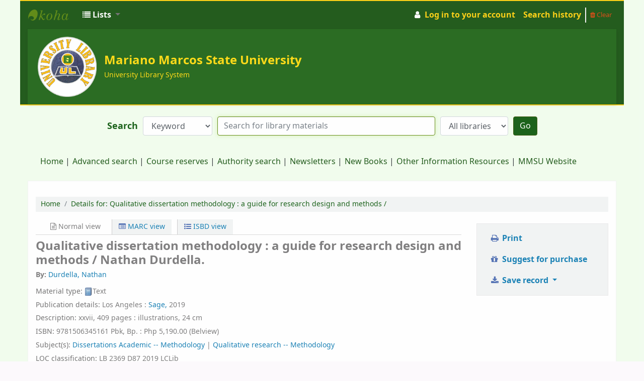

--- FILE ---
content_type: text/html; charset=UTF-8
request_url: https://opac.mmsu.edu.ph/cgi-bin/koha/opac-detail.pl?biblionumber=15322
body_size: 16740
content:











    






    
       
    


<!DOCTYPE html>
<!-- TEMPLATE FILE: opac-detail.tt -->





<html lang="en" class="no-js">
<head>

<title>Details for: 
    Qualitative dissertation methodology :


    a guide for research design and methods /





 &rsaquo; MMSU University Library System catalog</title>


<meta http-equiv="Content-Type" content="text/html; charset=utf-8" />
<meta name="generator" content="Koha 21.0521000" /> <!-- leave this for stats -->
<meta name="viewport" content="width=device-width, initial-scale=1" />

    <meta name="description" content="&lt;meta name=&quot;description&quot; content=&quot;Mariano Marcos State University, University Library System &quot;&gt;
&lt;meta name=&quot;keywords&quot; content=&quot;mmsu, mmsu, ilocos norte, mariano, marcos, state, university, main library, library, ULS, about us, team member&quot;&gt;" />

<link rel="shortcut icon" href="https://www.mmsu.edu.ph/mmsu_logo/mmsu_logo.png" type="image/x-icon" />

    <link href="/opac-tmpl/bootstrap/lib/jquery/jquery-ui-1.12.1.min_21.0521000.css" rel="stylesheet" type="text/css">


    
        
    


    <link href="/opac-tmpl/bootstrap/css/opac_21.0521000.css" type="text/css" rel="stylesheet">




    <link type="text/css" rel="stylesheet" media="print" href="/opac-tmpl/bootstrap/css/print_21.0521000.css">


    <style>/* Hide the no image found image */
.no-image { display: none !important; }

body {
  background-image: url("https://www.mmsu.edu.ph/storage/gallery/171020121128home-slidehu8xi/2203150159595.jpg");
  background-repeat: no-repeat;
  background-position: 50% 0;
  background-size: cover;
  opacity: 0.9;
}

#wrapper {
  background-color: #F0FDEC;
}

#moresearches {
  background-color: #F0FDEC; 
  padding: 10px 10px;
}

#moresearches li a {
  color: #0c4b05;
}

#opac-main-search {
  background-color: #F0FDEC; 
}

#opacmainuserblock h2 {
  color: #035202;
  text-align: center;
}

.breadcrumb li a {
  color: #035202;
}

#searchform {
  width: 75%;
  margin: auto;
}
#searchform label {
  color: #035202;
}

#OpacMainUserBlock h1, h2, h3, h4, h5 {
  color: #035202;
}

/* Nav Button CSS */
a.btn.btn-block.btn-block1 {
    background-color: #4c65ff;
    background-image: linear-gradient(180deg,#035202,#035202);
    color: white;
    cursor: pointer;
    padding: 10px;
    width: 100%;
    border: none;
    text-align: left;
    outline: none;
    font-size: 15px;
    transition: 0.4s;
    margin-bottom: 0px;
}

a.btn.btn-block.btn-block1 a:link {
    color: white;
}

a.btn.btn-block.btn-block1 a:visited {
    color: white;
}

a.btn.btn-block.btn-block1 a:hover {
    color: #4c65ff;
}

/* End - Nav Button CSS */

/* Navbar Menu Changes */
.navbar-inverse .navbar-inner li>a:focus, .navbar-inverse .navbar-inner li>a:hover {
    color: #035202;
}

.navbar-inverse .navbar-inner li.dropdown>a:focus .caret, .navbar-inverse .navbar-inner li.dropdown>a:hover .caret {
    color: #0018a9;
    border-bottom-color: #035202;
    border-top-color: #035202;
}

li.dropdown.open>.dropdown-toggle .caret, .navbar-inverse .navbar-inner li.dropdown.open>.dropdown-toggle .caret:hover {
    border-bottom-color: #035202;
    border-top-color: #035202;
}

.navbar-inverse .navbar-inner li.dropdown.open>.dropdown-toggle .caret, .navbar-inverse .navbar-inner li.dropdown.open>.dropdown-toggle .caret:hover {
    border-bottom-color: #035202;
    border-top-color: #035202;
}

.navbar-inverse .navbar-inner li.dropdown.open>.dropdown-toggle {
    background-color: transparent;
    color: #035202;
}

.btn-primary, .btn-primary:active, .btn-primary:focus, .btn-primary:hover, .btn-primary:visited {
    color: white;
    background-color: #035202;
    background-image: linear-gradient(180deg,#035202,#035202);
    background-position: 0;
}

.dropdown-menu>li>a:focus, .dropdown-menu>li>a:hover {
    background: #4c65ff none;
}
/* End - Nav Button CSS */


.img-request {
  width: auto;
  height: 200px;
  padding-right: 10px;
  padding-bottom: 15px;
}

.img-flow-request {
  width: 100%;
  border-style: solid;
}

#header-region {
  border-top: solid 2px #ffcd00;
  border-bottom: solid 2px #ffcd00;
  background: #0c4b05 /*linear-gradient(#0c4b05, #5d8216)*/;
}

.listslabel {
  color: white;
}

.fa.fa-list.fa-icon-black, .fa.fa-user.fa-icon-black.fa-fw {
  color: white;
}

#members li a {
  color: #ffcd00;
}
  
#opaccredits {
  color: white;
  text-align: center;
  background-color: #0c4b05;
  border-top: solid 2px #ffcd00;
  border-bottom: solid 2px #ffcd00;
  background: #0c4b05 /*linear-gradient(#0c4b05, #5d8216)*/;
}




@media only screen and (max-width: 600px)  {
  .img-fluid {
   width: 100%;
   height: auto;
  }
  
  #searchform {
  	width: 100%;
  }
  
  #opaccredits h5 {
  color: white;
  font-family: "Lucida Console", "Courier New", monospace;
  font-size: 12px;
  padding-top: 10px
  }
  
  #opaccredits {
  height: 50px;
  }
  
  iframe {
    width: 100%;
   height: auto;
  }  
}


</style>



    <link rel="search" type="application/opensearchdescription+xml" href="http://opac.mmsu.edu.ph/cgi-bin/koha/opac-search.pl?format=opensearchdescription" title="Search MMSU University Library System">
    <link rel="unapi-server" type="application/xml" title="unAPI" href="http://opac.mmsu.edu.ph/cgi-bin/koha/unapi" />


<script>
    var Koha = {};
    function _(s) { return s } // dummy function for gettext
</script>

<script src="/opac-tmpl/bootstrap/js/Gettext_21.0521000.js"></script>
<script src="/opac-tmpl/bootstrap/js/i18n_21.0521000.js"></script>

<script src="/opac-tmpl/bootstrap/lib/modernizr.min_21.0521000.js"></script>
<link type="text/css" rel="stylesheet" href="/opac-tmpl/bootstrap/lib/font-awesome/css/font-awesome.min_21.0521000.css">






    <link href="/opac-tmpl/lib/emoji-picker/css/emoji_21.0521000.css" rel="stylesheet" type="text/css">
    
</head>





    


    




    

<body ID="opac-detail" class="branch-default scrollto" >















<button id="scrolltocontent">Skip to main content</button>
<div id="wrapper">
    <div id="header-region" class="noprint">
        <nav class="navbar navbar-expand">
            <div id="logo">
            <a class="navbar-brand" href="/cgi-bin/koha/opac-main.pl">
                
                    MMSU University Library System
                
            </a>
            </div>
            
                <div id="cartDetails" class="cart-message">Your cart is empty.</div>
            
            <ul id="cart-list-nav" class="navbar-nav">
                
                    <li class="nav-item">
                        <a href="#" class="nav-link" title="Collect items you are interested in" id="cartmenulink" role="button">
                            <i id="carticon" class="fa fa-shopping-cart fa-icon-black" aria-hidden="true"></i> <span class="cartlabel">Cart</span> <span id="basketcount"></span>
                        </a>
                    </li>
                
                <li class="divider-vertical"></li>
                
                    <li class="nav-item dropdown">
                        <a href="#" title="Show lists" class="nav-link dropdown-toggle" id="listsmenu" data-toggle="dropdown" role="button" aria-haspopup="true" aria-expanded="false"
                            ><i class="fa fa-list fa-icon-black" aria-hidden="true"></i> <span class="listslabel">Lists</span>
                        </a>
                        <div aria-labelledby="listsmenu" role="menu" class="dropdown-menu">
                            
                                <a class="dropdown-item" href="/cgi-bin/koha/opac-shelves.pl?op=list&amp;category=2" tabindex="-1" role="menuitem"><strong>Public lists</strong></a>
                                
                                
                                    <a class="dropdown-item" href="/cgi-bin/koha/opac-shelves.pl?op=view&amp;shelfnumber=19&amp;sortfield=title" tabindex="-1" role="menuitem">pharmacology</a>
                                    
                                    
                                
                                    <a class="dropdown-item" href="/cgi-bin/koha/opac-shelves.pl?op=view&amp;shelfnumber=18&amp;sortfield=title" tabindex="-1" role="menuitem">law2</a>
                                    
                                    
                                
                                    <a class="dropdown-item" href="/cgi-bin/koha/opac-shelves.pl?op=view&amp;shelfnumber=2&amp;sortfield=title" tabindex="-1" role="menuitem">For Borrowing</a>
                                    
                                    
                                
                                
                                    <a class="dropdown-item listmenulink" href="/cgi-bin/koha/opac-shelves.pl?op=list&amp;category=2" tabindex="-1" role="menuitem">View all</a>
                                
                            
                            
                                <div class="dropdown-divider"></div>
                            
                            
                                <a class="dropdown-item" href="/cgi-bin/koha/opac-shelves.pl?op=list&amp;category=1" tabindex="-1" role="menuitem"><strong>Your lists</strong></a>
                                
                                    <a class="dropdown-item" href="/cgi-bin/koha/opac-shelves.pl?op=add_form" tabindex="-1" role="menuitem">Log in to create your own lists</a>
                                
                            
                        </div> <!-- / .dropdown-menu -->
                    </li> <!-- / .nav-item.dropdown -->
                
            </ul> <!-- / .navbar-nav -->

            
                
                <ul id="members" class="navbar-nav">
                    <li class="nav-item dropdown">
                        
                            
                                
                                    <a href="/cgi-bin/koha/opac-user.pl" class="nav-link login-link loginModal-trigger"><i class="fa fa-user fa-icon-black fa-fw" aria-hidden="true"></i> <span class="userlabel">Log in to your account</span></a>
                                
                            
                        

                        
                    </li>
                    
                        
                            <li class="nav-item search_history">
                                <a class="nav-link login-link" href="/cgi-bin/koha/opac-search-history.pl" title="View your search history">Search history</a>
                            </li>
                            <li class="divider-vertical"></li>
                            <li class="nav-item">
                                <a class="nav-link logout clearsh" href="/cgi-bin/koha/opac-search-history.pl?action=delete" title="Delete your search history"><i class="fa fa-trash" aria-hidden="true"></i> Clear</a>
                            </li>
                        
                    
                </ul>
            
        </nav> <!-- /navbar -->

        
            <div class="container-fluid">
                <div class="row">
                    <div class="col">
                        
    
        <div id="opacheader">
            
                <div class="opacheader_en_item">
                    
                    <div class="opacheader_en_body"><style>
        /* Base Styles */
        * {
            margin: 0;
            padding: 0;
            box-sizing: border-box;
        }
        
        body {
            font-family: 'Arial', sans-serif;
        }
        
        /* Header Styles */
        .library-header {
            background-color: #145d0b;
            color: gold;
            padding: 15px 0;
            box-shadow: 0 2px 5px rgba(0,0,0,0.1);
            position: relative;
        }
        
        .header-container {
            display: flex;
            justify-content: space-between;
            align-items: center;
            max-width: 1200px;
            margin: 0 auto;
            padding: 0 20px;
        }
        
        .logo-section {
            display: flex;
            align-items: center;
            flex-grow: 1;
        }
        
        .logo {
            height: 50px;
            margin-right: 10px;
        }
        
        .library-title h1 {
            margin: 0;
            font-size: 18px;
            color: gold;
        }
        
        .library-title p {
            margin: 3px 0 0;
            font-size: 12px;
            color: gold;
            display: none; /* Hidden on mobile by default */
        }
        
        /* Mobile Menu Button */
        .menu-toggle {
            background: none;
            border: none;
            color: white;
            font-size: 24px;
            cursor: pointer;
            padding: 10px;
            display: block; /* Visible on mobile */
        }
        
        /* Navigation */
        .nav-container {
            display: flex;
            flex-direction: column;
            width: 100%;
        }
        
        .nav-menu {
            list-style: none;
            display: none; /* Hidden by default on mobile */
            flex-direction: column;
            width: 100%;
            background-color: #428742;
            position: absolute;
            top: 100%;
            left: 0;
            z-index: 1000;
            padding: 0 20px;
        }
        
        .nav-menu.active {
            display: flex; /* Shown when active */
        }
        
        .nav-menu li {
            padding: 12px 0;
            border-bottom: 1px solid rgba(255,255,255,0.1);
        }
        
        .nav-menu a {
            color: white;
            text-decoration: none;
            font-weight: 500;
            transition: color 0.3s;
            display: block;
        }
        
        .nav-menu a:hover {
            color: #fbc531;
        }
        
        .nav-container a:hover {
            color: #428742;
       }

        .nav-container a:active {
            color: #428742;
       }
        .nav-container button:hover {
            color: #428742;
       }

      .nav-container button:active {
            color: #428742;
       }
                
        /* Desktop Styles */
        @media (min-width: 768px) {
            .menu-toggle, .search-toggle {
                display: none; /* Hide toggle buttons on desktop */
            }
            
            .nav-container {
                flex-direction: row;
                align-items: center;
                width: auto;
            }
            
            .nav-menu {
                display: flex;
                flex-direction: row;
                position: static;
                background: none;
                width: auto;
                padding: 0;
            }
            
            .nav-menu li {
                padding: 0;
                border-bottom: none;
                margin-left: 20px;
            }
                                 
            .library-title h1 {
                font-size: 24px;
            }
            
            .library-title p {
                display: block; /* Show subtitle on desktop */
                font-size: 14px;
                margin-top: 5px;
            }
            
            .logo {
                height: 120px;
                margin-right: 15px;
            }
        }
    </style>
<header class="library-header">
<div class="header-container">
<div class="logo-section"><img src="http://uls.mmsu.edu.ph/_assets/images/uls-logos.png" alt="MMSU Library Logo" class="logo" />
<div class="library-title">
<h1>Mariano Marcos State University</h1>
<p>University Library System</p>
</div>
</div>
</div>
</header></div>
                </div>
            
        </div>
    

                    </div>
                </div>
            </div>
        

    </div> <!-- / header-region -->

    
        <div class="container-fluid">
            
                <div class="row">
                    <div class="col">
                            <div id="opac-main-search" class="mastheadsearch">
                                
                                    <form name="searchform" method="get" action="/cgi-bin/koha/opac-search.pl" id="searchform">
                                        <div class="form-row align-items-center">
                                            <div class="col-sm-auto order-1 order-sm-1">
                                                <label for="masthead_search"> Search
                                                    
                                                </label>
                                            </div>
                                            <div class="col-sm-auto order-2 order-sm-2">
                                                <select name="idx" id="masthead_search" class="form-control">
                                                    
                                                        <option value="">Library catalog</option>
                                                    
                                                    
                                                        <option value="ti">Title</option>
                                                    
                                                    
                                                        <option value="au">Author</option>
                                                    
                                                    
                                                        <option value="su">Subject</option>
                                                    
                                                    
                                                        <option value="nb">ISBN</option>
                                                    
                                                    
                                                        <option value="ns">ISSN</option>
                                                    
                                                    
                                                        <option value="se">Series</option>
                                                    
                                                    
                                                        
                                                            <option value="callnum">Call number</option>
                                                        
                                                    
                                                </select>
                                            </div> <!-- /.col-sm-auto -->

                                            <div class="col order-4 order-sm-3">
                                                
                                                    <input type="text" title="Type search term" class="transl1 form-control" id="translControl1" name="q" /><span id="translControl"></span>
                                                
                                            </div> <!-- /.col -->

                                            
                                                <div class="col-sm col-md-3 col-lg-2 order-3 order-sm-4">
                                                    <select name="limit" id="select_library" class="form-control">
                                                        <option value="">All libraries</option>

                                                        

                                                        
                                                            
                                                                <option value="branch:ASRC">American Corner</option>
                                                            
                                                        
                                                            
                                                                <option value="branch:CAFSD-D">CAFSD-D</option>
                                                            
                                                        
                                                            
                                                                <option value="branch:MMSU_HSBAT">MMSU Batac High School </option>
                                                            
                                                        
                                                            
                                                                <option value="branch:MMSU_CAFSD">MMSU College of Agriculture, Food and Sustainable Development</option>
                                                            
                                                        
                                                            
                                                                <option value="branch:CAFSD-RC">MMSU College of Agriculture, Food and Sustainable Development Reading Center</option>
                                                            
                                                        
                                                            
                                                                <option value="branch:MMSU_CASAT">MMSU College of Aquatic Sciences and Applied Technology </option>
                                                            
                                                        
                                                            
                                                                <option value="branch:MMSU_CBEA">MMSU College of Business, Economics &amp; Accountancy</option>
                                                            
                                                        
                                                            
                                                                <option value="branch:MMSU_COD">MMSU College of Dentistry</option>
                                                            
                                                        
                                                            
                                                                <option value="branch:MMSU_CHS">MMSU College of Health Sciences</option>
                                                            
                                                        
                                                            
                                                                <option value="branch:MMSU_COL">MMSU College of Law</option>
                                                            
                                                        
                                                            
                                                                <option value="branch:MMSU_COM">MMSU College of Medicine</option>
                                                            
                                                        
                                                            
                                                                <option value="branch:CVM">MMSU College of Veterinary Medicine </option>
                                                            
                                                        
                                                            
                                                                <option value="branch:MMSU_DRC">MMSU Dingras Reading Center</option>
                                                            
                                                        
                                                            
                                                                <option value="branch:MMSU_LAOAG">MMSU Laoag Campus Library</option>
                                                            
                                                        
                                                            
                                                                <option value="branch:MMSU_HSLOA">MMSU Laoag High School Library</option>
                                                            
                                                        
                                                            
                                                                <option value="branch:MMSU_MAIN">MMSU Main Library</option>
                                                            
                                                        
                                                            
                                                                <option value="branch:PROC">PROC</option>
                                                            
                                                        
                                                            
                                                                <option value="branch:REF">REF</option>
                                                            
                                                        
                                                            
                                                                <option value="branch:SERIALS">SERIALS</option>
                                                            
                                                        
                                                            
                                                                <option value="branch:UETC">UETC</option>
                                                            
                                                        
                                                            
                                                                <option value="branch:UHS-B">UHS-B</option>
                                                            
                                                        
                                                            
                                                                <option value="branch:UHS-L">UHS-L</option>
                                                            
                                                        

                                                        
                                                    </select> <!-- /#select_library -->
                                                </div> <!-- /.col-sm-auto -->
                                                <div class="col-sm-auto order-5">
                                                    <button type="submit" id="searchsubmit" class="btn btn-primary">Go</button>
                                                </div>
                                            
                                        </div> <!-- /.form-row -->
                                        <input type="hidden" name="weight_search" value="1">
                                    </form>
                                
                            </div><!-- /#opac-main-search -->
                    </div> <!-- /.col -->
                </div> <!-- /.row -->
            

            <div class="row">
                <ul class="nav" id="moresearches">
                    <li class="nav-item">
                        <a href="/cgi-bin/koha/opac-search.pl">Advanced search</a>
                    </li>
                    
                        <li class="nav-item">
                            <a href="/cgi-bin/koha/opac-course-reserves.pl">Course reserves</a>
                        </li>
                    
                    
                    
                        <li class="nav-item">
                            <a href="/cgi-bin/koha/opac-authorities-home.pl">Authority search</a>
                        </li>
                    
                    
                    
                        <li class="nav-item">
                            <a href="/cgi-bin/koha/opac-tags.pl">Tag cloud</a>
                        </li>
                    
                    
                    
                    
                    
                        
                    
                    <li class="nav-item">
                        <a id="library_page" href="/cgi-bin/koha/opac-library.pl">
                            
                                Libraries
                            
                        </a>
                    </li>
                    <li><a href="/cgi-bin/koha/pages.pl?p=newsletters">Newsletters</a></li>
<li><a href="/cgi-bin/koha/pages.pl?p=new" target="">New Books</a></li>
<li><a href="" target="_blank">Other Information Resources</a></li>
<li><a href="https://www.mmsu.edu.ph/" target="_blank">MMSU Website</a></li>
                </ul> <!-- /.nav#moresearches -->
            </div> <!-- /.row -->
        </div> <!-- /.container-fluid -->
    

    <!-- Login form hidden by default, used for modal window -->
    <div id="loginModal" class="modal" tabindex="-1" role="dialog" aria-labelledby="modalLoginLabel" aria-hidden="true">
        <div class="modal-dialog">
            <div class="modal-content">
                <div class="modal-header">
                    <h2 class="modal-title" id="modalLoginLabel">Log in to your account</h2>
                    <button type="button" class="closebtn" data-dismiss="modal" aria-label="Close">
                        <span aria-hidden="true">&times;</span>
                    </button>
                </div>
                <form action="/cgi-bin/koha/opac-user.pl" method="post" name="auth" id="modalAuth">
                    <input type="hidden" name="has-search-query" id="has-search-query" value="" />
                    <div class="modal-body">
                        
                        
                            <input type="hidden" name="koha_login_context" value="opac" />
                            <fieldset class="brief">
                                <label for="muserid">Login:</label><input type="text" id="muserid" name="userid" autocomplete="off" />
                                <label for="mpassword">Password:</label><input type="password" id="mpassword" name="password" autocomplete="off" />
                                
                                
                                    <div id="forgotpassword-modal" class="forgotpassword">
                                        <a href="/cgi-bin/koha/opac-password-recovery.pl">Forgot your password?</a>
                                    </div>
                                
                                
                            </fieldset>
                        
                    </div>
                    
                        <div class="modal-footer">
                            <input type="submit" class="btn btn-primary" value="Log in" />
                        </div>
                    
                </form> <!-- /#auth -->
            </div> <!-- /.modal-content -->
        </div> <!-- /.modal-dialog -->
    </div>  <!-- /#modalAuth  -->


<div class="main">
    <nav aria-label="breadcrumb">
        <ul class="breadcrumb">
            <li class="breadcrumb-item">
                <a href="/cgi-bin/koha/opac-main.pl">Home</a>
            </li>
            <li class="breadcrumb-item" aria-current="page">
                <a href="#"><span>Details for: </span>
    <span class="biblio-title">Qualitative dissertation methodology :</span>


    <span class="subtitle">a guide for research design and methods /</span>





</a>
            </li>
        </ul>
    </nav>

    <div class="container-fluid">
        <div class="row">
            <div class="col-lg-9">
                <div id="catalogue_detail_biblio" class="maincontent" data-biblionumber="15322">

                    <div id="bookcover">
                        
                            
                        

                        
                            <div title="Qualitative dissertation methodology :" class="15322" id="local-thumbnail-preview"></div>
                        

                        

                        
                            
                                <a href="http://www.amazon.com/gp/reader/#reader-link" target="_blank" rel="noreferrer">
                            
                            <img src="https://images-na.ssl-images-amazon.com/images/P/.01.MZZZZZZZ.jpg" alt="Cover image" /></a>
                        

                        

                        
                        
                        
                        
                        
                        
                    </div><!-- / #bookcover -->

                    <abbr class="unapi-id" title="koha:biblionumber:15322"><!-- unAPI --></abbr>
                    
                        <span class="Z3988" title="ctx_ver=Z39.88-2004&amp;amp;rft_val_fmt=info%3Aofi%2Ffmt%3Akev%3Amtx%3Abook&amp;amp;rft.genre=book&amp;amp;rft.btitle=Qualitative%20dissertation%20methodology%20%3A%20a%20guide%20for%20research%20design%20and%20methods%20%2F&amp;amp;rft.isbn=9781506345161%20%20%20%20%20Pbk%2C%20Bp.%20%3A%20Php%205%2C190.00%20%28Belview%29&amp;amp;rft.au=Durdella%2C%20Nathan.&amp;amp;rft.pub=Sage%2C&amp;amp;rft.date=2019."></span>
                    

                    <div id="views">
                        <span class="view current-view"><span id="Normalview"><i class="fa fa-file-text-o" aria-hidden="true"></i> Normal view</span></span>
                        <span class="view">
                            <a id="MARCview" class="btn btn-link" href="/cgi-bin/koha/opac-MARCdetail.pl?biblionumber=15322"><i class="fa fa-list-alt" aria-hidden="true"></i> MARC view</a>
                        </span>
                        
                            <span class="view"><a id="ISBDview" class="btn btn-link" href="/cgi-bin/koha/opac-ISBDdetail.pl?biblionumber=15322"><i class="fa fa-list-ul" aria-hidden="true"></i> ISBD view</a></span>
                            
                    </div>
                    
                        

<div class="record" vocab="http://schema.org/" typeof="CreativeWork Product" resource="#record">
<h1 class="title" property="name">Qualitative dissertation methodology : a guide for research design and methods / <span class="title_resp_stmt">Nathan Durdella. </span>
</h1>
<span class="results_summary author h3"><span class="byAuthor">By: </span><a href="/cgi-bin/koha/opac-search.pl?q=au:%22Durdella%2C%20Nathan.%22" class="contributors"><span resource="#record"><span property="author" typeof="Person"><span property="name">Durdella, Nathan</span></span></span></a></span><span class="results_summary type"><span class="label">Material type: </span><img src="/opac-tmpl/lib/famfamfam/BK.png" alt="Text" class="materialtype mt_icon_BK">Text</span><span class="results_summary publisher"><span class="label">Publication details: </span><span property="publisher" typeof="Organization"><span class="publisher_place" property="location">Los Angeles :</span> <span property="name" class="publisher_name"><a href="/cgi-bin/koha/opac-search.pl?q=Provider:Sage%2C">Sage,</a></span></span> <span property="datePublished" class="publisher_date">2019</span></span><span class="results_summary description"><span class="label">Description: </span><span property="description">xxvii, 409 pages : illustrations, 24 cm</span></span><span class="results_summary isbn"><span class="label">ISBN: </span><span property="isbn">9781506345161     Pbk, Bp. : Php 5,190.00 (Belview)</span></span><span class="results_summary subjects"><span class="label">Subject(s): </span><span property="keywords"><a class="subject" href="/cgi-bin/koha/opac-search.pl?q=su:%22Dissertations%20Academic%22">Dissertations Academic -- Methodology</a></span> | <span property="keywords"><a class="subject" href="/cgi-bin/koha/opac-search.pl?q=su:%22Qualitative%20research%22">Qualitative research -- Methodology</a></span></span><span class="results_summary loc"><span class="label">LOC classification: </span>LB 2369 D87 2019 LCLib</span>
</div>



                    

                    

                    

                    

                    
                        <div class="results_summary tags">
                            
                                <span class="label">Tags from this library:</span>
                                <span class="notags">No tags from this library for this title.</span>
                            
                            
                                
                                    <span class="login4tags">
                                        
                                            <a class="loginModal-trigger" data-toggle="modal" role="button" href="/cgi-bin/koha/opac-user.pl">Log in to add tags.</a>
                            
                                    </span>
                                
                            
                        </div> <!-- /.results_summary.tags -->
                    

                    
                        
                    

                    

                    
                    



                    
                        <form method="post" action="/cgi-bin/koha/opac-ratings.pl">
                            <legend class="sr-only">Star ratings</legend>
                            <div class="results_summary ratings">

                                
                                

                                
                                    <select id="star_rating" name="rating" data-rating-enabled="0" disabled="disabled" autocomplete="off">
                                
                                    
                                        <option value="" selected="selected"></option>
                                    
                                    
                                        
                                            <option value="1">1</option>
                                        
                                    
                                        
                                            <option value="2">2</option>
                                        
                                    
                                        
                                            <option value="3">3</option>
                                        
                                    
                                        
                                            <option value="4">4</option>
                                        
                                    
                                        
                                            <option value="5">5</option>
                                        
                                    
                                </select>
                                <img id="rating-loading" style="display:none" src="/opac-tmpl/bootstrap/images/spinner-small.gif" alt="" />

                                <!-- define some hidden vars for ratings -->

                                <input  type="hidden" name='biblionumber'  value="15322" />
                                <input  type="hidden" name='rating_value' id='rating_value' value="" />

                                &nbsp;  <input name="rate_button" type="submit" value="Rate me" />&nbsp;

                                
                                    <span id="rating_value_text"></span>
                                    <span id="cancel_rating_text" style="display:none;"><a href="#"><i class="fa fa-remove" aria-hidden="true"></i> Cancel rating</a>.</span>
                                

                                <span id="rating_text">Average rating: 0.0 (0 votes)</span>
                            </div>
                        </form>
                    

                    

                    

                    

                </div> <!-- / #catalogue_detail_biblio -->

                <div id="bibliodescriptions" class="toptabs">
                    <ul>
                        
                            <li id="tab_holdings">
                        
                            
                            <a href="#holdings">
                                
                                    
                                        <span>Holdings</span>
                                    
                                
                              ( 1 )</a>
                        </li>
                        
                        
                            
                            
                                
                            
                            
                            <li id="tab_descriptions"> <a href="#descriptions">Title notes ( 1 )</a></li>
                        
                        
                        

                        

                        

                        
                            <li id="tab_comments"><a href="#comments">Comments ( 0 )</a></li>
                        

                        

                        

                        

                        

                        

                    </ul>

                    


                    <div id="holdings">
                        
                            
    <table class="table table-bordered table-striped" id="holdingst">
        <caption class="sr-only">Holdings</caption>
        <thead>
            <tr>

                
                
                    <th id="item_itemtype" data-colname="item_itemtype" class="itype">Item type</th>
                
                
                
                    <th id="item_home_location" data-colname="item_home_location" class="item_location">Home library</th>
                
                
                
                    <th id="item_shelving_location" data-colname="item_shelving_location" class="shelving_location">Shelving location</th>
                
                    <th id="item_callnumber" data-colname="item_callnumber" class="call_no">Call number</th>
                
                
                
                
                    <th id="item_status" data-colname="item_status" class="status">Status</th>
                
                    <th id="item_datedue" data-colname="item_datedue" class="date_due">Date due</th>
                    <th id="item_barcode" data-colname="item_barcode" class="barcode">Barcode</th>
                
                
            </tr>
        </thead>
        <tbody>
            
                
                  <tr vocab="http://schema.org/" typeof="Offer">
                

                

                
                    <td class="itype">
                        
                            
                                <img src="/opac-tmpl/bootstrap/itemtypeimg/liblime-kids/book-icon-60px.gif" title="Books" alt="Books" />
                            
                        
                        Books
                    </td>
                
                

                
                    <td class="location" property="seller">
                        <link property="itemOffered" href="#record" />
                        <link property="businessFunction" href="http://purl.org/goodrelations/v1#LeaseOut">
                        <span class="" title="">
                            
                                <span>MMSU Laoag Campus Library</span>
                            
                        </span>
                        <div class="branch-info-tooltip"></div>

                        

                    </td>
                

                

                
                    <td class="shelving_location"><span class="shelvingloc">Circulation</span></td>
                

                <td class="call_no" property="sku">
                    
                        LB 2369 D87 2019 LCLib
                        
                            
                                (<a href="/cgi-bin/koha/opac-detail.pl?biblionumber=15322&amp;shelfbrowse_itemnumber=20044#holdings">Browse shelf<span class="sr-only">(Opens below)</span></a>)
                            
                        
                    
                </td>

                

                
                
                
                <td class="status">
    <link property="availability" href="http://schema.org/InStock" />









    
    



















    
    <span class="item-status available">Available </span>

</td>
                
                <td class="date_due" data-order=""></td>
                    <td class="barcode" property="serialNumber">36541</td>
                
                
                </tr>
            
        </tbody>
    </table>

                            
                                
                                

                            
                        
                        

                        
    

                        <br style="clear:both;" />
                    </div> <!-- / #holdings -->

                    

                    
                        <div id="descriptions">
                            <div class="content_set">

                                

                                
                                    <div id="marcnotes">
                                    
                                        <p>
                                        
                                            Includes bibliographical references and index.
                                        
                                        </p>
                                    
                                    </div>
                                

                            </div> <!-- /.content_set -->
                        </div> <!-- / #descriptions -->
                    

                    

                    

                    

                    

                    
                        <div id="comments">
                            <div id="newcomment"></div>
                                
                                    <p>There are no comments on this title.</p>
                                

                                
                                    <div id="addcomment">
                                        <a class="login-link loginModal-trigger" role="button" data-toggle="modal" href="/cgi-bin/koha/opac-user.pl">Log in to your account</a> to post a comment.
                                    </div>
                                
                            </div> <!-- / #comments -->
                        

                        

                        

                        

                </div> <!-- / #bibliodescriptions -->

                

                

            </div> <!-- /.col-lg-10 -->

            <div class="col-lg-3">
                <div id="ulactioncontainer">

                    

                    

<ul id="action">
    
        
            
                
            
        
    

    <li><a class="print-large btn btn-link btn-lg" href="#"><i class="fa fa-fw fa-print" aria-hidden="true"></i> Print</a></li>

    
        
    

    
        
    

    
        
            <li><a data-biblionumber="15322" class="addtocart cart15322 addrecord btn btn-link btn-lg" href="#"><i class="fa fa-fw fa-shopping-cart" aria-hidden="true"></i> Add to your cart</a>  <a style="display:none;" data-biblionumber="15322" class="cartRemove cartR15322" href="#">(remove)</a></li>
        
    

    
        <li><a class="suggest_for_purchase btn btn-link btn-lg" href="/cgi-bin/koha/opac-suggestions.pl?op=add&biblionumber=15322"><i class="fa fa-fw fa-gift" aria-hidden="true"></i> Suggest for purchase</a></li>
    

    


    

    
    
        <li>
            <div id="export">
                <div class="dropdown">
                    <a id="format" class="btn btn-link btn-lg dropdown-toggle" data-toggle="dropdown" href="#"><i class="fa fa-fw fa-download" aria-hidden="true"></i> Save record <b class="caret"></b></a>
                    <div class="dropdown-menu dropdown-menu-right" aria-labelledby="format">
                        
                            
                                <a class="dropdown-item" href="/cgi-bin/koha/opac-export.pl?op=export&amp;bib=15322&amp;format=bibtex">
                                    BIBTEX
                                        
                                </a>
                            
                        
                            
                                <a class="dropdown-item" href="#" data-toggle="modal" data-target="#exportModal_">Dublin Core</a>
                            
                        
                            
                                <a class="dropdown-item" href="/cgi-bin/koha/opac-export.pl?op=export&amp;bib=15322&amp;format=marcxml">
                                    MARCXML
                                        
                                </a>
                            
                        
                            
                                <a class="dropdown-item" href="/cgi-bin/koha/opac-export.pl?op=export&amp;bib=15322&amp;format=marc8">
                                    MARC (non-Unicode/MARC-8)
                                        
                                </a>
                            
                        
                            
                                <a class="dropdown-item" href="/cgi-bin/koha/opac-export.pl?op=export&amp;bib=15322&amp;format=utf8">
                                    MARC (Unicode/UTF-8)
                                        
                                </a>
                            
                        
                            
                                <a class="dropdown-item" href="/cgi-bin/koha/opac-export.pl?op=export&amp;bib=15322&amp;format=marcstd">
                                    MARC (Unicode/UTF-8, Standard)
                                        
                                </a>
                            
                        
                            
                                <a class="dropdown-item" href="/cgi-bin/koha/opac-export.pl?op=export&amp;bib=15322&amp;format=mods">
                                    MODS (XML)
                                        
                                </a>
                            
                        
                            
                                <a class="dropdown-item" href="/cgi-bin/koha/opac-export.pl?op=export&amp;bib=15322&amp;format=ris">
                                    RIS
                                        
                                </a>
                            
                        
                            
                                <a class="dropdown-item" href="/cgi-bin/koha/opac-export.pl?op=export&amp;bib=15322&amp;format=isbd">
                                    ISBD
                                    
                                </a>
                            
                        
                    </div> <!-- /.dropdown-menu -->
                </div> <!-- /.dropdown -->
            </div> <!-- /#export -->
        </li>
    

    
        <li>
            <div id="moresearches_menu">
                <div class="dropdown">
                    <a id="furthersearches" class="btn btn-link btn-lg dropdown-toggle" data-toggle="dropdown" href="#" role="button" aria-haspopup="true" aria-expanded="false">
                        <i class="fa fa-fw fa-search" aria-hidden="true"></i> More searches
                    </a>
                    <div class="dropdown-menu dropdown-menu-right" aria-labelledby="furthersearches">
                        <div class="dropdown-header">Search for this title in:</div>
                        <a  href="https://worldcat.org/search?q=Qualitative%20dissertation%20methodology%20%3A" target="_blank">Other Libraries (WorldCat)</a>
<a href="https://scholar.google.com/scholar?q=Qualitative%20dissertation%20methodology%20%3A" target="_blank">Other Databases (Google Scholar)</a>
<a href="https://www.bookfinder.com/search/?author=Durdella%2C%20Nathan.&amp;title=Qualitative%20dissertation%20methodology%20%3A&amp;st=xl&amp;ac=qr" target="_blank">Online Stores (Bookfinder.com)</a>
<a href="https://openlibrary.org/search?author=(Durdella%2C%20Nathan.)&title=(Qualitative%20dissertation%20methodology%20%3A)" target="_blank">Open Library (openlibrary.org)</a>
                    </div>
                </div>
            </div>
        </li>
    
</ul>

<!-- Dublin Core Modal Form -->
<div class="modal" id="exportModal_" tabindex="-1" role="dialog" aria-labelledby="exportModalLabel" aria-hidden="true">
    <div class="modal-dialog">
        <div class="modal-content">
            <div class="modal-header">
                <h3 class="modal-title" id="exportModalLabel">Exporting to Dublin Core...</h3>
                <button type="button" class="closebtn" data-dismiss="modal" aria-hidden="true">&times;</button>
            </div>
            <form method="get" action="/cgi-bin/koha/opac-export.pl">
                <div class="modal-body">
                    <fieldset id="dc_fieldset">
                        <input id="input-simple" type="radio" name="format" value="rdfdc">
                        <label class="label_dc" for="input-simple">Simple DC-RDF</label>
                        <br>
                        <input id="input-oai" type="radio" name="format" value="oaidc" checked>
                        <label class="label_dc" for="input-oai">OAI-DC</label>
                        <br>
                        <input id="input-srw" type="radio" name="format" value="srwdc">
                        <label class="label_dc" for="input-srw">SRW-DC</label>
                        <br>
                        <input type="hidden" name="op" value="export">
                        <input type="hidden" name="bib" value="15322">
                    </fieldset>
                </div>
                <div class="modal-footer">
                    <button type="submit" class="btn btn-primary">Export</button>
                    <button class="btn btn-link btn-lg" data-dismiss="modal" aria-hidden="true">Cancel</button>
                </div>
            </form>
        </div> <!-- /.modal-content -->
    </div> <!-- /.modal-dialog -->
</div> <!-- /.modal -->


                    

                    

                    
                </div> <!-- / .ulactioncontainer -->
            </div> <!-- / .col-lg-3 -->
        </div> <!-- / .row -->
        <div class="row">
            

            

            
        </div> <!-- / .row -->
    </div> <!-- / .container-fluid -->
</div> <!-- / .main -->












        
        
            <div class="container-fluid">
                <div class="row">
                    <div class="col">
                        
    
        <div id="opaccredits">
            
                <div class="opaccredits_en_item">
                    
                    <div class="opaccredits_en_body"><p><strong>&copy; 2023 Mariano Marcos State University.</strong> All Rights Reserved. <a href="https://www.facebook.com/uls.mmsu" target="_blank" rel="noopener"> <i class="fa fa-facebook-square" alt="Facebook" title="Facebook" style="font-size: 24px; color: white;"></i></a></p>
<script type="text/javascript">// <![CDATA[
var dayarray=new Array("Sunday","Monday","Tuesday","Wednesday","Thursday","Friday","Saturday")
var montharray=new Array("January","February","March","April","May","June","July","August","September","October","November","December")

function mkDateString() {
    var mydate=new Date();
    var year=mydate.getYear();
    if (year < 1000) {
        year+=1900;
    }
    var day=mydate.getDay();
    var month=mydate.getMonth();
    var daym=mydate.getDate();
    if (daym<10) {
        daym="0"+daym;
    }
    var hours=mydate.getHours();
    var minutes=mydate.getMinutes();
    var seconds=mydate.getSeconds();
    var dn="AM";
    if (hours>=12) {
        dn="PM";
    }
    if (hours>12){
        hours=hours-12;
    }
    if (hours==0) {
        hours=12;
    }
    if (minutes<=9) {
        minutes="0"+minutes;
    }
    if (seconds<=9) {
        seconds="0"+seconds;
    }

    //change font size here
    var cdate="<font color='fffff;' face='Arial'><b>"+dayarray[day]+", "+montharray[month]+" "+daym+", "+year+" "+hours+":"+minutes+":"+seconds+" "+dn
+"</b></font>";
    return cdate;
}

function headtick(){
    var cdate = mkDateString();
    var spandate = '<span id="headclock">' + cdate + '</span>';
    var clock = document.getElementById('headclock');
    if (clock === null) {
        document.write(spandate);
    } else {
        clock.innerHTML=cdate
    }
    var t = setTimeout(function(){headtick()},500);
}
headtick();
// ]]></script></div>
                </div>
            
        </div>
    

                    </div>
                </div>
            </div>
        

        
            <div class="container-fluid">
                <div class="row">
                    <div class="col">
                        <div id="report-koha-url">
                            <div class="row justify-content-between">
                                
                                
                                    <div class="col">
                                        <div id="koha_url" class="clearfix noprint">
                                            <p>Powered by
                                            
                                                <a class="koha_url" rel="nofollow" href="http://koha-community.org">Koha</a>
                                            </p>
                                        </div> <!-- /#koha_url -->
                                    </div> <!-- /.col -->
                                
                            </div> <!-- /.row.justify-content-between -->
                        </div> <!-- /#report-koha-url -->
                    </div> <!-- /.col -->
                </div> <!-- /.row -->
            </div> <!-- /.container-fluid -->
        
    </div> <!-- / #wrapper in masthead.inc -->

    
        
    


<!-- JavaScript includes -->
<script src="/opac-tmpl/bootstrap/lib/jquery/jquery-3.4.1.min_21.0521000.js"></script>
<script src="/opac-tmpl/bootstrap/lib/jquery/jquery-migrate-3.1.0.min_21.0521000.js"></script>
<script src="/opac-tmpl/bootstrap/lib/jquery/jquery-ui-1.12.1.min_21.0521000.js"></script>
<script>
// Resolve name collision between jQuery UI and Twitter Bootstrap
$.widget.bridge('uitooltip', $.ui.tooltip);
</script>
<script src="/opac-tmpl/bootstrap/lib/bootstrap/js/bootstrap.bundle.min_21.0521000.js"></script>
<script src="/opac-tmpl/bootstrap/lib/fontfaceobserver.min_21.0521000.js"></script>
<script src="/opac-tmpl/bootstrap/js/global_21.0521000.js"></script>
<script>
    Modernizr.load([
        // Test need for polyfill
        {
            test: window.matchMedia,
            nope: "/opac-tmpl/bootstrap/lib/media.match.min_21.0521000.js"
        },
        // and then load enquire
        "/opac-tmpl/bootstrap/lib/enquire.min_21.0521000.js",
        "/opac-tmpl/bootstrap/js/script_21.0521000.js",
    ]);

    // Fix for datepicker in a modal
    $.fn.modal.Constructor.prototype.enforceFocus = function () {};
</script>

<script>
        var NO_AMAZON_IMAGE = _("No cover image available");

</script>
<script src="/opac-tmpl/bootstrap/js/amazonimages_21.0521000.js"></script>


<script>

    var MSG_CONFIRM_AGAIN = _("Warning: Cannot be undone. Please confirm once again")
    var MSG_DELETE_SEARCH_HISTORY = _("Are you sure you want to delete your search history?");
    var MSG_NO_SUGGESTION_SELECTED = _("No suggestion was selected");
    var MSG_SEARCHING = _("Searching %s...");
    var MSG_ERROR_SEARCHING_COLLECTION = _("Error searching %s collection");
    var MSG_NO_RESULTS_FOUND_IN_COLLECTION = _("No results found in the library's %s collection");
    var MSG_RESULTS_FOUND_IN_COLLECTION = _("Found %s results in the library's %s collection");
    var MSG_BY = _("by");
    var MSG_TYPE = _("Type");
    var MSG_NEXT = _("Next");
    var MSG_PREVIOUS = _("Previous");
    var MSG_CHECKOUTS = _("Checkouts");
    var MSG_NO_CHECKOUTS = _("No checkouts");
    var MSG_CHECK_OUT = _("Check out");
    var MSG_CHECK_OUT_CONFIRM = _("Are you sure you want to check out this item?");
    var MSG_CHECKED_OUT_UNTIL = _("Checked out until %s");
    var MSG_CHECK_IN = _("Check in");
    var MSG_CHECK_IN_CONFIRM = _("Are you sure you want to return this item?");
    var MSG_NO_CHECKOUTS = _("No checkouts");
    var MSG_DOWNLOAD = _("Download");
    var MSG_HOLDS = _("Holds");
    var MSG_NO_HOLDS = _("No holds");
    var MSG_PLACE_HOLD = _("Place hold");
    var MSG_CANCEL_HOLD = _("Cancel");
    var MSG_CANCEL_HOLD_CONFIRM = _("Are you sure you want to cancel this hold?");
    var MSG_ON_HOLD = _("On hold");

    
        var MSG_TAGS_DISABLED = _("Sorry, tags are not enabled on this system.");
        var MSG_TAG_ALL_BAD = _("Error! Your tag was entirely markup code.  It was NOT added.  Please try again with plain text.");
        var MSG_ILLEGAL_PARAMETER = _("Error! Illegal parameter");
        var MSG_TAG_SCRUBBED = _("Note: your tag contained markup code that was removed. The tag was added as ");
        var MSG_ADD_TAG_FAILED = _("Error! Adding tags failed at");
        var MSG_ADD_TAG_FAILED_NOTE = _("Note: you can only tag an item with a given term once.  Check 'My Tags' to see your current tags.");
        var MSG_DELETE_TAG_FAILED = _("Error! You cannot delete the tag");
        var MSG_DELETE_TAG_FAILED_NOTE = _("Note: you can only delete your own tags.")
        var MSG_LOGIN_REQUIRED = _("You must be logged in to add tags.");
        var MSG_TAGS_ADDED = _("Tags added: ");
        var MSG_TAGS_DELETED = _("Tags added: ");
        var MSG_TAGS_ERRORS = _("Errors: ");
        var MSG_MULTI_ADD_TAG_FAILED = _("Unable to add one or more tags.");
        var MSG_NO_TAG_SPECIFIED = _("No tag was specified.");
    
    
    
    

    
        $(window).load(function() {
            verify_images();
         });
    
    $(".print-large").on("click",function(){
        window.print();
        return false;
    });
    $(".addtoshelf").on("click",function(e){
        e.preventDefault();
        Dopop( this.href );
    });
    $("body").on("click", ".addtocart", function(e){
        e.preventDefault();
        var biblionumber = $(this).data("biblionumber");
        addRecord( biblionumber );
    });
    $("body").on("click", ".cartRemove", function(e){
        e.preventDefault();
        var biblionumber = $(this).data("biblionumber");
        delSingleRecord( biblionumber );
    });
    $(".clearsh").on("click", function(){
        return confirmDelete(MSG_DELETE_SEARCH_HISTORY);
    });

</script>


    <script src="/opac-tmpl/bootstrap/js/basket_21.0521000.js"></script>


<script src="/opac-tmpl/bootstrap/js/tags_21.0521000.js"></script>




    <script src="/opac-tmpl/bootstrap/js/localcovers_21.0521000.js"></script>
    <script>

    var NO_LOCAL_JACKET = _("No cover image available");

    </script>








<script src="/opac-tmpl/bootstrap/lib/jquery/plugins/jquery.cookie.min_21.0521000.js"></script>
<script>
$(document).ready(function() {
    if($('#searchsubmit').length) {
        $(document).on("click", '#searchsubmit', function(e) {
            jQuery.removeCookie("form_serialized", { path: '/'});
            jQuery.removeCookie("form_serialized_limits", { path: '/'});
            jQuery.removeCookie("search_path_code", { path: '/'});
        });
    }
});
</script>

    

<script src="/opac-tmpl/lib/jquery/plugins/jquery.dataTables.min_21.0521000.js"></script>
<script>
    var MSG_DT_FIRST = _("First");
    var MSG_DT_LAST = _("Last");
    var MSG_DT_NEXT = _("Next");
    var MSG_DT_PREVIOUS = _("Previous");
    var MSG_DT_EMPTY_TABLE = _("No data available in table");
    var MSG_DT_INFO = _("Showing _START_ to _END_ of _TOTAL_");
    var MSG_DT_INFO_EMPTY = _("No entries to show");
    var MSG_DT_INFO_FILTERED = _("(filtered from _MAX_ total entries)");
    var MSG_DT_LENGTH_MENU = _("Show _MENU_ entries");
    var MSG_DT_LOADING_RECORDS = _("Loading...");
    var MSG_DT_PROCESSING = _("Processing...");
    var MSG_DT_SEARCH = _("Search:");
    var MSG_DT_ZERO_RECORDS = _("No matching records found");
    var MSG_DT_COPY_TO_CLIPBOARD = _("Copy to clipboard");
    var MSG_DT_COPY_KEYS = _("Press <i>ctrl</i> or <i>⌘</i> + <i>C</i> to copy the table data<br>to your system clipboard.<br><br>To cancel, click this message or press escape.");
    var MSG_DT_COPIED_ROWS = _("Copied %d rows to clipboard");
    var MSG_DT_COPIED_ONE_ROW = _("Copied one row to clipboard");
    var MSG_CLEAR_FILTER = _("Clear filter");
    var MSG_DT_ALL = _("All");
    var CONFIG_EXCLUDE_ARTICLES_FROM_SORT = _("a an the");
</script>
<script src="/opac-tmpl/bootstrap/js/datatables_21.0521000.js"></script>

    

<script>
function KohaTable(selector, dt_parameters, columns_settings) {
    var id = 0;
    var hidden_ids = [];
    var included_ids = [];
    $(columns_settings).each( function() {
        var named_id = $( 'thead th[data-colname="' + this.columnname + '"]', selector ).index( selector+' th' );

        var used_id = dt_parameters.bKohaColumnsUseNames ? named_id : id;
        if ( used_id == -1 ) return;

        if ( this['is_hidden'] == "1" ) {
            hidden_ids.push( used_id );
        }
        if ( this['cannot_be_toggled'] == "0" ) {
            included_ids.push( used_id );
        }
        id++;
    });

    // By default we include all visible columns in exports and print unless they have the "noExport" class
    var exportColumns = ":visible:not(.noExport)";
    if( dt_parameters.hasOwnProperty("exportColumns") ){
        // A custom buttons configuration has been passed from the page
        exportColumns = dt_parameters["exportColumns"];
    }
    // Data which has the "noExport" class should not appear in print or export
    var export_format = {
        body: function ( data, row, column, node ) {
            var newnode = $(node);

            if ( newnode.find(".noExport").length > 0 ) {
                newnode = newnode.clone();
                newnode.find(".noExport").remove();
            }

            return newnode.text().replace( /\n/g, ' ' ).trim();
        }
    }

    // Add a "Clear filter" button to table filter form field
    dt_parameters[ "buttons" ] = [
        {
            fade: 100,
            className: "dt_button_clear_filter",
            titleAttr: _("Clear filter"),
            enabled: false,
            text: '<i class="fa fa-lg fa-remove" aria-hidden="true"></i> <span class="dt-button-text">' + _("Clear filter") + '</span>',
            action: function ( e, dt, node, config ) {
                dt.search( "" ).draw("page");
                node.addClass("disabled");
            }
        },
        {
            extend: 'csvHtml5',
            text: _("CSV"),
            exportOptions: {
                columns: exportColumns,
                format: export_format
            },
        },
        {
            extend: 'copyHtml5',
            text: _("Copy"),
            exportOptions: {
                columns: exportColumns,
                format: export_format
            },
        },
        {
            extend: 'print',
            text: _("Print"),
            exportOptions: {
                columns: exportColumns,
                format: export_format
            },
        }
    ];

    if( included_ids.length > 0 ){
        dt_parameters[ "buttons" ].push(
            {
                extend: 'colvis',
                fade: 100,
                columns: included_ids,
                className: "columns_controls",
                titleAttr: _("Columns settings"),
                text: '<i class="fa fa-lg fa-gear" aria-hidden="true"></i> <span class="dt-button-text">' + _("Columns") + '</span>',
                exportOptions: {
                    columns: exportColumns
                }
            }
        );
    }

    var table = $(selector);
    var new_parameters = {}
    $.extend(true, new_parameters, dataTablesDefaults, dt_parameters);
    var default_column_defs = [
        { "aTargets": ["string-sort"], "sType": "string" },
        { "aTargets": ["anti-the"], "sType": "anti-the" },
        { "aTargets": ["NoSort"], "bSortable": false, "bSearchable": false }
    ];
    if (new_parameters["aoColumnDefs"] === undefined) {
        new_parameters["aoColumnDefs"] = default_column_defs;
    } else {
        $.extend(true, new_parameters, default_column_defs);
    }

    table.dataTable(new_parameters);
    table.DataTable().on("column-visibility.dt", function () {
        if (typeof columnsInit == 'function') {
            // This function can be created separately and used to trigger
            // an event after the DataTable has loaded AND column visibility
            // has been updated according to the table's configuration
            columnsInit();
        }
    }).columns(hidden_ids).visible(false);

    $(".dt_button_clear_filter, .columns_controls, .export_controls").tooltip();

    return table;
}

</script>

    

<script>
    var GB_ROOT_DIR = "/opac-tmpl/bootstrap/lib/greybox/";
</script>
<script src="/opac-tmpl/bootstrap/lib/greybox/AJS_21.0521000.js"></script>
<script src="/opac-tmpl/bootstrap/lib/greybox/AJS_fx_21.0521000.js"></script>
<script src="/opac-tmpl/bootstrap/lib/greybox/gb_scripts_21.0521000.js"></script>
<link rel="stylesheet" type="text/css" href="/opac-tmpl/bootstrap/lib/greybox/gb_styles_21.0521000.css">

    <script src="/opac-tmpl/lib/jquery/plugins/jquery.barrating.min_21.0521000.js"></script>

    <script src="/opac-tmpl/bootstrap/lib/jquery/plugins/jquery.highlight-3_21.0521000.js"></script>
    

    
    <script src="/opac-tmpl/lib/emoji-picker/js/emoji-picker-all.min_21.0521000.js"></script>
    

    <script>
        window.emojiPicker = new EmojiPicker({
        emojiable_selector: '[data-emojiable=true]',
        assetsPath: '/opac-tmpl/lib/emoji-picker/img/',
        popupButtonClasses: 'fa fa-smile-o'
        });
        window.emojiPicker.discover();

        var OPACPopupAuthorsSearch = "";
        
            var q_array = new Array();  // holds search terms if available

            function highlightOff() {
                $("#catalogue_detail_biblio").removeHighlight();
                $(".highlight_toggle").toggle();
            }
            function highlightOn() {
                var x;
                for (x in q_array) {
                    if ( q_array[x].length > 0 ) {
                        q_array[x] = q_array[x].replace(/\w*:([\w])/, "$1");
                        q_array[x] = q_array[x].toLowerCase();
                        var myStopwords = "and|or|not".toLowerCase().split('|');
                        if( $.inArray(q_array[x], myStopwords) == -1 ) {
                            $(".title").highlight(q_array[x]);
                            $(".author").highlight(q_array[x]);
                            $(".results_summary").highlight(q_array[x]);
                        }
                    }
                    $(".highlight_toggle").toggle();
                }
            }
        

        $(document).ready(function() {

            

            $('#bibliodescriptions').tabs();
            $(".branch-info-tooltip-trigger").uitooltip({
                position: { my: "left+15 center", at: "right center" },
                show: 50,
                hide: 50,
                content: function(){
                    var element = $(this).next("div");
                    return element.html();
                }
            });

            

            var columns_settings = [{"cannot_be_modified":0,"is_hidden":0,"cannot_be_toggled":0,"columnname":"item_cover"},{"is_hidden":0,"cannot_be_modified":0,"columnname":"item_itemtype","cannot_be_toggled":0},{"cannot_be_modified":0,"is_hidden":0,"columnname":"item_current_location","cannot_be_toggled":0},{"columnname":"item_home_location","cannot_be_toggled":0,"cannot_be_modified":0,"is_hidden":0},{"cannot_be_modified":0,"is_hidden":0,"cannot_be_toggled":0,"columnname":"item_shelving_location"},{"cannot_be_modified":0,"is_hidden":0,"cannot_be_toggled":0,"columnname":"item_ccode"},{"cannot_be_toggled":0,"columnname":"item_callnumber","cannot_be_modified":0,"is_hidden":0},{"cannot_be_modified":0,"is_hidden":1,"columnname":"item_materials","cannot_be_toggled":0},{"cannot_be_modified":0,"is_hidden":0,"cannot_be_toggled":0,"columnname":"item_enumchron"},{"columnname":"item_url","cannot_be_toggled":0,"cannot_be_modified":0,"is_hidden":0},{"columnname":"item_copy","cannot_be_toggled":0,"cannot_be_modified":0,"is_hidden":0},{"cannot_be_modified":0,"is_hidden":0,"columnname":"item_status","cannot_be_toggled":0},{"cannot_be_modified":0,"is_hidden":0,"cannot_be_toggled":0,"columnname":"item_notes"},{"cannot_be_modified":0,"is_hidden":0,"cannot_be_toggled":0,"columnname":"item_datedue"},{"cannot_be_modified":0,"is_hidden":0,"columnname":"item_barcode","cannot_be_toggled":0},{"cannot_be_modified":0,"is_hidden":0,"columnname":"item_holds","cannot_be_toggled":0},{"is_hidden":0,"cannot_be_modified":0,"cannot_be_toggled":0,"columnname":"item_priority"},{"cannot_be_modified":0,"is_hidden":0,"columnname":"item_coursereserves","cannot_be_toggled":0}];

            KohaTable("#holdingst", {
                dom: '<"clearfix">t',
                "columnDefs": [
                    { "targets": [ -1 ], "sortable": false, "searchable": false },
                    ],
                "bKohaColumnsUseNames": true,
                "autoWidth": false
            }, columns_settings);

            KohaTable("#otherholdingst", {
                dom: '<"clearfix">t',
                "columnDefs": [
                    { "targets": [ -1 ], "sortable": false, "searchable": false },
                    ],
                "bKohaColumnsUseNames": true,
                "autoWidth": false
            }, columns_settings);

            var serial_column_settings = [{"cannot_be_modified":0,"is_hidden":0,"columnname":"serial_serialseq","cannot_be_toggled":0},{"is_hidden":0,"cannot_be_modified":0,"cannot_be_toggled":0,"columnname":"serial_publisheddate"},{"cannot_be_toggled":0,"columnname":"serial_planneddate","is_hidden":0,"cannot_be_modified":0},{"columnname":"serial_status","cannot_be_toggled":0,"is_hidden":0,"cannot_be_modified":0},{"columnname":"serial_notes","cannot_be_toggled":0,"is_hidden":0,"cannot_be_modified":0}];

            KohaTable("#subscriptionst", {
                dom: '<"clearfix">t',
                "sorting": [[ 1, "desc" ]],
                "autoWidth": false,
                "bKohaColumnsUseNames": true
            }, serial_column_settings);

            

            
            
                var default_order_index = 0;
            

            
            
            

            
            
                KOHA.LocalCover.GetCoverFromBibnumber(true);
                
            
            

            
                // Focus on shelf browser if present
                var shelfbrowser = $("#shelfbrowser");
                if (shelfbrowser.length > 0) {
                    $('html,body').animate({
                        scrollTop: shelfbrowser.first().offset().top
                    },
                    'slow');
                    shelfbrowser.first().find(':focusable').eq(0).focus();
                }

                (function prepareShelfBrowser(){

                    $(".main").on("click",".close_shelf",function(e){
                        e.preventDefault();
                        $("#shelfbrowser").toggle();
                    });
                    $(".main").on("click", "#browser_previous a", function(e){
                        e.preventDefault();
                        $.ajax({
                            url: "/cgi-bin/koha/svc/shelfbrowser.pl",
                            type: "POST",
                            data: {
                                "shelfbrowse_itemnumber": $("#browser_previous a").data( "prev-itemnumber" )
                            },
                            success: function(data){
                                $("#shelfbrowser").replaceWith(data);
                                
                                
                                
                                
                                    KOHA.LocalCover.GetCoverFromBibnumber(true);
                                
                            }
                        });
                    });

                    $(".main").on("click", "#browser_next a", function(e){
                        e.preventDefault();
                        $.ajax({
                            url: "/cgi-bin/koha/svc/shelfbrowser.pl",
                            type: "POST",
                            data: {
                                "shelfbrowse_itemnumber": $("#browser_next a").data( "next-itemnumber" )
                            },
                            success: function(data){
                                $("#shelfbrowser").replaceWith(data);
                                
                                
                                
                                
                                    KOHA.LocalCover.GetCoverFromBibnumber(true);
                                
                            }
                        });
                    });
                }());
            

            
                // -----------------------------------------------------
                // star-ratings code
                // -----------------------------------------------------
                // hide 'rate' button if javascript enabled

                $('input[name="rate_button"]').remove();

                var rating_enabled = ( $("#star_rating").data("rating-enabled") == "1" ) ? false : true;
                $('#star_rating').barrating({
                    theme: 'fontawesome-stars',
                    showSelectedRating: false,
                    allowEmpty: true,
                    deselectable: false,
                    readonly: rating_enabled,
                    onSelect: function(value, text) {
                        $("#rating-loading").show();
                        $.post("/cgi-bin/koha/opac-ratings-ajax.pl", {
                            rating_old_value: $("#rating_value").attr("value"),
                            borrowernumber: "",
                            biblionumber: "15322",
                            rating_value: value,
                            auth_error: value
                        }, function (data) {
                                $("#rating_value").val(data.rating_value);
                                if (data.rating_value) {
                                    $("#rating_value_text").text(_("Your rating: %s, ").format(data.rating_value));
                                    $("#cancel_rating_text").show();
                                } else {
                                    $("#rating_value_text").text('');
                                    $("#cancel_rating_text").hide();
                                }
                                $("#rating_text").text(_("Average rating: %s (%s votes)").format(data.rating_avg, data.rating_total));
                                $("#rating-loading").hide();
                        }, "json");
                    }
                });

                $("#cancel_rating_text a").on("click", function(e){
                    e.preventDefault();
                    $("#star_rating").barrating("set", "");
                });

            
        });

        $(document).ready(function() {
            if( OPACPopupAuthorsSearch == "1" ){
                var terms = {
                    contributors : {
                        "label" : "author",
                        "keyword_search" : "au:",
                    },
                    subject : {
                        "label" : "subject",
                        "keyword_search" : "su:",
                    }
                }
                $(".contributors,.subject").on("click", function(e){
                    e.preventDefault();
                    var term = $(this).attr("class");
                    var selected_term = $(this).text();
                    var term_links = $("." + term );
                    if( term_links.length > 1 ){
                        term_links.each(function( index ){
                            var authid = "";
                            var preselected = false;
                            var search_label = $(this).text().trim();
                            if( $(this).text() == selected_term ){ preselected = true }
                            if( $(this).hasClass("authority_link") ){
                                authid = $(this).data("authid");
                                search_string = "an:" + authid;
                            } else {
                                search_string = terms[term]["keyword_search"] + encodeURIComponent( search_label );
                            }
                            var termLink = $("<li>")
                                .append( $("<input>", { type: "checkbox", class: "select_term", value: search_string, id: terms[term]["label"] + index } ).prop("checked", preselected ) )
                                .append("&nbsp;")
                                .append( $("<label>", { for: terms[term]["label"] + index, text: search_label } ) )
                            $("#termsList").append( termLink );
                            $("#multiSearch").modal("show");
                        });
                    } else {
                        location.href = $(this).attr("href");
                    }
                });

                $("#multiSearch").on("hide.bs.modal", function(){
                    $("#termsList").html("");
                });

                $(".check_all").on("click", function(e){
                    e.preventDefault();
                    $(".select_term").each(function(){
                        $(this).prop("checked", true );
                    });
                });

                $(".check_none").on("click", function(e){
                    e.preventDefault();
                    $(".select_term").each(function(){
                        $(this).prop("checked", false );
                    });
                });

                $("#validMultiSearch").on("click", function(e){
                    e.preventDefault();
                    multiSearchRequest();
                });
            } /* if( OPACPopupAuthorsSearch == "1" ) */
        });

        function multiSearchRequest(){
            var values = [];
            $(".select_term").each(function(){
                if( $(this).prop("checked") ){
                    values.push( $(this).val() );
                }
            });

            if (values.length > 0) {
                var request = "/cgi-bin/koha/opac-search.pl?q=" + values.join(' and ');
                location.href = request;
            }

        }
    </script>


    <script>
        $(document).ready(function(){ 

//Hides Login Option
$("#login").hide();
  
  
//Removes Cart icon
$("#carticon").remove();
$(".cartlabel").remove();
$("#cartmenulink").remove();
$('[class ^="addtocart"]').remove();
  
//Adds "Start over" to moresearches
$("#moresearches").prepend('<li><a href="/" >Home</a></li>');  
  
//Hides "tabs" to moresearches
//$("li:contains('Authority search')").hide();
$("li:contains('Tag cloud')").hide();
$("li:contains('Libraries')").hide();
//$("li:contains('Advanced search')").hide();
//$("li:contains('Course reserves')").hide();
  
//Change "Library Catalog" to "Keyword" in search dropdown menu
$("#masthead_search option:first").text("Keyword");
  
//Place cursor in search box
$('#searchform .transl1').focus();

//Add placeholder to search box: "Search the catalog"
$( ".transl1" ).attr( "placeholder", "Search for library materials" );
  
$("select[name='idx']").append("<option value='bc'>Barcode</option>");
  
});
    </script>



</body>
</html>







